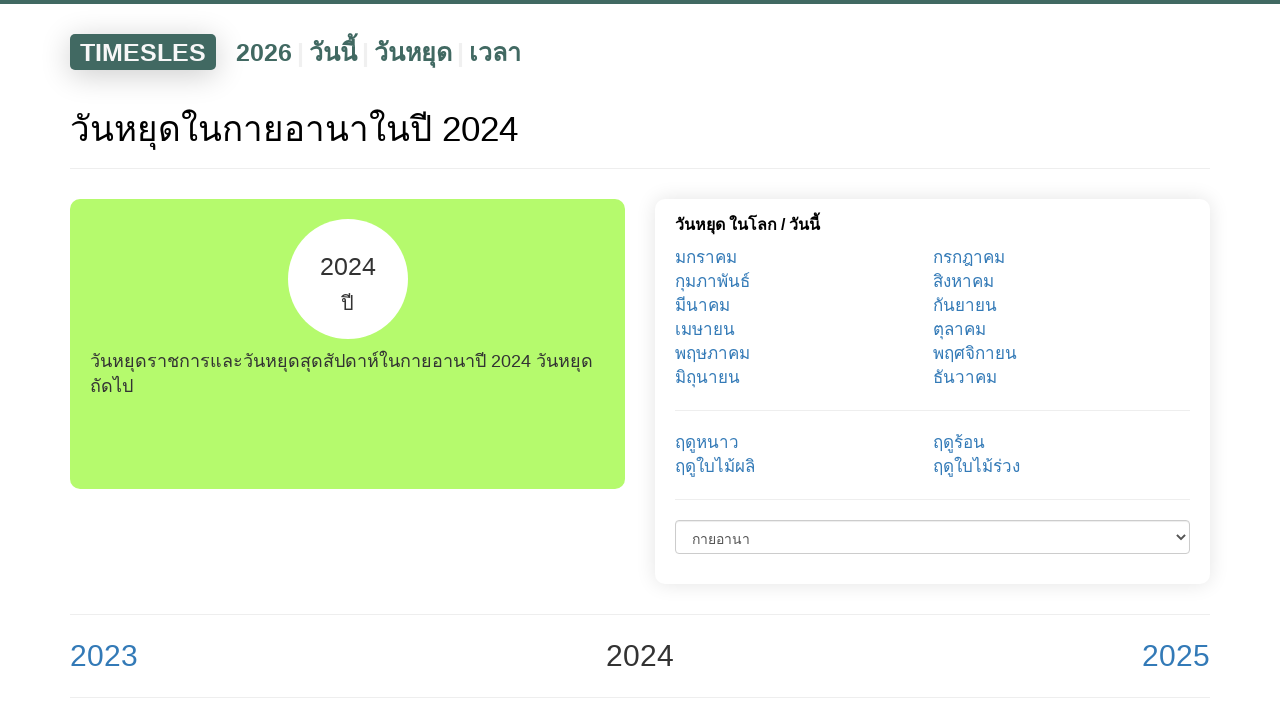

--- FILE ---
content_type: text/html; charset=UTF-8
request_url: https://timesles.com/th/holidays/years/2024/guyana-89/
body_size: 8211
content:
<!doctypehtml><html lang="th"><link href=/favicon.ico rel="shortcut icon"type=image/x-icon><meta charset="UTF-8"><meta content="IE=edge"http-equiv=X-UA-Compatible><meta content="width=device-width,initial-scale=1"name=viewport><title>วันหยุดในกายอานาปี 2024 | วันหยุดราชการ</title><meta content="รายการออนไลน์ของวันหยุดสุดสัปดาห์อย่างเป็นทางการและวันหยุดราชการทั้งหมดในกายอานาสำหรับปี 2024 ในปี 2024 ในกายอานาจะมีวันหยุดกี่วันและเท่าใด ตัวเลขและวันหยุดประจำชาติและวันหยุดประจำชาติในกายอานาสำหรับปี 2024 วันที่แน่นอนของวันหยุดถัดไปที่กำลังจะมาถึงในปี 2024 ในกายอานา"name=description><link href="https://timesles.com/ru/holidays/years/2024/guyana-89/"hreflang="ru"rel=alternate><link href="https://timesles.com/en/holidays/years/2024/guyana-89/"hreflang="en"rel=alternate><link href="https://timesles.com/es/holidays/years/2024/guyana-89/"hreflang="es"rel=alternate><link href="https://timesles.com/hi/holidays/years/2024/guyana-89/"hreflang="hi"rel=alternate><link href="https://timesles.com/bn/holidays/years/2024/guyana-89/"hreflang="bn"rel=alternate><link href="https://timesles.com/pt/holidays/years/2024/guyana-89/"hreflang="pt"rel=alternate><link href="https://timesles.com/ja/holidays/years/2024/guyana-89/"hreflang="ja"rel=alternate><link href="https://timesles.com/de/holidays/years/2024/guyana-89/"hreflang="de"rel=alternate><link href="https://timesles.com/ko/holidays/years/2024/guyana-89/"hreflang="ko"rel=alternate><link href="https://timesles.com/fr/holidays/years/2024/guyana-89/"hreflang="fr"rel=alternate><link href="https://timesles.com/jv/holidays/years/2024/guyana-89/"hreflang="jv"rel=alternate><link href="https://timesles.com/vi/holidays/years/2024/guyana-89/"hreflang="vi"rel=alternate><link href="https://timesles.com/it/holidays/years/2024/guyana-89/"hreflang="it"rel=alternate><link href="https://timesles.com/tr/holidays/years/2024/guyana-89/"hreflang="tr"rel=alternate><link href="https://timesles.com/uk/holidays/years/2024/guyana-89/"hreflang="uk"rel=alternate><link href="https://timesles.com/pl/holidays/years/2024/guyana-89/"hreflang="pl"rel=alternate><link href="https://timesles.com/az/holidays/years/2024/guyana-89/"hreflang="az"rel=alternate><link href="https://timesles.com/ro/holidays/years/2024/guyana-89/"hreflang="ro"rel=alternate><link href="https://timesles.com/uz/holidays/years/2024/guyana-89/"hreflang="uz"rel=alternate><link href="https://timesles.com/hu/holidays/years/2024/guyana-89/"hreflang="hu"rel=alternate><link href="https://timesles.com/el/holidays/years/2024/guyana-89/"hreflang="el"rel=alternate><link href="https://timesles.com/cs/holidays/years/2024/guyana-89/"hreflang="cs"rel=alternate><link href="https://timesles.com/zh/holidays/years/2024/guyana-89/"hreflang="zh"rel=alternate><link href="https://timesles.com/th/holidays/years/2024/guyana-89/"rel=canonical><meta name="csrf-param" content="_csrf">
<meta name="csrf-token" content="OEbi65z5-O6Ht7K4bK8Ra_PaYlpB2ouB6oWcSz4u8UxiMq2h7aqqoeGCytcd2X1espc2bRD3zrGo9tV8REa5Hw==">

<link href="/assets/df90a9ee/css/bootstrap.css" rel="stylesheet">
<link href="/assets/3652990/yii2-fontawesome/assets/css/font-awesome.min.css" rel="stylesheet">
<link href="/css/scss/main.min.css" rel="stylesheet">
<script src="/assets/cd2ff0ff/jquery.js"></script>
<script src="/assets/10499c11/yii.js"></script>
<script src="/assets/df90a9ee/js/bootstrap.js"></script>
<script src="/js/main.js"></script>
<script src="/js/lightzoom.js"></script>
<script src="/js/moment.min.js"></script>
<script src="/js/moment-timezone-with-data.min.js"></script>
<script src="/js/clock.js"></script><script async src="https://pagead2.googlesyndication.com/pagead/js/adsbygoogle.js?client=ca-pub-9891942531980624"crossorigin=anonymous></script><script>window.yaContextCb=window.yaContextCb||[]</script><script async src=https://yandex.ru/ads/system/context.js></script><body role=document><div class=wrap><script>window.yaContextCb.push(() => {
            Ya.Context.AdvManager.render({
                "blockId": "R-A-1598540-2",
                "type": "fullscreen",
                "platform": "desktop"
            })
        })</script><script>window.yaContextCb.push(() => {
            Ya.Context.AdvManager.render({
                "blockId": "R-A-1598540-4",
                "type": "fullscreen",
                "platform": "touch"
            })
        })</script><div class=menu><div class="container navigation-container"><div class=navigation><div class=navigation-header><a href="/th/">TIMESLES</a></div><div class=navigation-items><div class=navigation-item><a href="/th/calendar/years/2026/">2026</a></div><div class=navigation-separator>|</div><div class=navigation-item><a href="/th/calendar/days/today/">วันนี้</a></div><div class=navigation-separator>|</div><div class=navigation-item><a href="/th/holidays/years/2026/">วันหยุด</a></div><div class=navigation-separator>|</div><div class=navigation-item><a href="/th/time/">เวลา</a></div></div></div></div></div><div class=container><div class=rflex><div id=yandex_rtb_R-A-1598540-1></div><script>window.yaContextCb.push(()=>{
                        Ya.Context.AdvManager.render({
                            renderTo: 'yandex_rtb_R-A-1598540-1',
                            blockId: 'R-A-1598540-1'
                        })
                    })</script></div><a name="holidays-calendar-2024"></a><h1 class=main-page-h1>วันหยุดในกายอานาในปี 2024</h1><hr><div class=row><div class="col-xs-6 col-xxs-12 current-date"><div class=current-date-div><div class=current-date-one><div class=current-date-year>2024<br><span class=current-date-month>ปี</span></div></div><div class=current-date-text>วันหยุดราชการและวันหยุดสุดสัปดาห์ในกายอานาปี 2024 วันหยุดถัดไป</div></div></div><div class="col-xs-6 col-xxs-12 plates"><div class=plate><div class=plate-header><a href="/th/holidays/years/2024/">วันหยุด ในโลก</a> / <a href="/th/holidays/days/today/">วันนี้</a></div><div class=plate-links><div class="col-xs-6 c-links-mp-months"><a href="/th/holidays/months/2024-01/guyana-89/">มกราคม</a><br><a href="/th/holidays/months/2024-02/guyana-89/">กุมภาพันธ์</a><br><a href="/th/holidays/months/2024-03/guyana-89/">มีนาคม</a><br><a href="/th/holidays/months/2024-04/guyana-89/">เมษายน</a><br><a href="/th/holidays/months/2024-05/guyana-89/">พฤษภาคม</a><br><a href="/th/holidays/months/2024-06/guyana-89/">มิถุนายน</a><br></div><div class="col-xs-6 c-links-mp-months"><a href="/th/holidays/months/2024-07/guyana-89/">กรกฎาคม</a><br><a href="/th/holidays/months/2024-08/guyana-89/">สิงหาคม</a><br><a href="/th/holidays/months/2024-09/guyana-89/">กันยายน</a><br><a href="/th/holidays/months/2024-10/guyana-89/">ตุลาคม</a><br><a href="/th/holidays/months/2024-11/guyana-89/">พฤศจิกายน</a><br><a href="/th/holidays/months/2024-12/guyana-89/">ธันวาคม</a><br></div></div><div class=plate-links><hr></div><div class=plate-links><div class="col-xs-6 c-links-mp-months"><a href="/th/holidays/seasons/winter/2024/">ฤดูหนาว</a><br><a href="/th/holidays/seasons/spring/2024/">ฤดูใบไม้ผลิ</a><br></div><div class="col-xs-6 c-links-mp-months"><a href="/th/holidays/seasons/summer/2024/">ฤดูร้อน</a><br><a href="/th/holidays/seasons/autumn/2024/">ฤดูใบไม้ร่วง</a><br></div></div><div class=plate-links><hr></div><div class=plate-links><form id=form><div class=form-group><script>let url = 'https://timesles.com/th/holidays/years/2024/';</script><select class=form-control id=selectCountry><option>กายอานา</option><option value="greece-80">กรีซ</option><option value="greenland-81">กรีนแลนด์</option><option value="guam-84">กวม</option><option value="guadeloupe-83">กวาเดอลูป</option><option value="cambodia-34">กัมพูชา</option><option value="guatemala-85">กัวเตมาลา</option><option value="qatar-168">กาตาร์</option><option value="ghana-78">กานา</option><option value="gabon-74">กาบอง</option><option value="guyana-89">กายอานา</option><option value="guinea-87">กินี</option><option value="guinea-bissau-88">กินี - บิสเซา</option><option value="congo-44">คองโก</option><option value="congo-democratic-republic-45">คองโกสาธารณรัฐประชาธิปไตย</option><option value="costa-rica-47">คอสตาริกา</option><option value="comoros-43">คอโมโรส</option><option value="kazakhstan-107">คาซัคสถาน</option><option value="kiribati-109">คิริบาส</option><option value="cuba-50">คิวบา</option><option value="kyrgyzstan-112">คีร์กีซสถาน</option><option value="curacao-51">คูราเซา</option><option value="kuwait-111">คูเวต</option><option value="georgia-76">จอร์เจีย</option><option value="jordan-106">จอร์แดน</option><option value="jamaica-103">จาเมกา</option><option value="djibouti-56">จิบูตี</option><option value="chad-39">ชาด</option><option value="chile-40">ชิลี</option><option value="san-marino-180">ซานมาริโน</option><option value="samoa-179">ซามัว</option><option value="saudi-arabia-182">ซาอุดิอาราเบีย</option><option value="zimbabwe-232">ซิมบับเว</option><option value="syria-203">ซีเรีย</option><option value="sudan-199">ซูดาน</option><option value="south-sudan-195">ซูดานใต้</option><option value="suriname-200">ซูรินาเม</option><option value="japan-104">ญี่ปุ่น</option><option value="trinidad-and-tobago-211">ตรินิแดดและโตเบโก</option><option value="tonga-210">ตองกา</option><option value="east-timor-58">ติมอร์ตะวันออก</option><option value="tunisia-212">ตูนิเซีย</option><option value="tuvalu-216">ตูวาลู</option><option value="tajikistan-205">ทาจิกิสถาน</option><option value="vatican-city-holy-see-226">นครวาติกัน (Holy See)</option><option value="norway-156">นอร์เวย์</option><option value="namibia-144">นามิเบีย</option><option value="nauru-145">นาอูรู</option><option value="nicaragua-150">นิการากัว</option><option value="new-zealand-149">นิวซีแลนด์</option><option value="new-caledonia-148">นิวแคลิโดเนีย</option><option value="brazil-27">บราซิล</option><option value="brunei-29">บรูไน</option><option value="botswana-26">บอตสวานา</option><option value="bosnia-and-herzegovina-25">บอสเนียและเฮอร์เซโก</option><option value="bangladesh-16">บังกลาเทศ</option><option value="bulgaria-30">บัลแกเรีย</option><option value="barbados-17">บาร์เบโดส</option><option value="bahrain-15">บาห์เรน</option><option value="the-bahamas-208">บาฮามาส</option><option value="burundi-32">บุรุนดี</option><option value="burkina-faso-31">บูร์กินาฟาโซ</option><option value="china-41">ประเทศจีน</option><option value="paraguay-162">ประเทศปารากวัย</option><option value="united-kingdom-220">ประเทศอังกฤษ</option><option value="thailand-207">ประเทศไทย</option><option value="pakistan-158">ปากีสถาน</option><option value="panama-160">ปานามา</option><option value="papua-new-guinea-161">ปาปัวนิวกินี</option><option value="palau-159">ปาเลา</option><option value="france-71">ฝรั่งเศส</option><option value="myanmar-143">พม่า</option><option value="el-salvador-61">พระผู้ช่วยให้รอด</option><option value="fiji-69">ฟิจิ</option><option value="finland-70">ฟินแลนด์</option><option value="philippines-164">ฟิลิปปินส์</option><option value="bhutan-23">ภูฏาน</option><option value="mongolia-138">มองโกเลีย</option><option value="montserrat-140">มอนต์เซอร์รัต</option><option value="montenegro-139">มอนเตเนโกร</option><option value="mauritius-132">มอริเชียส</option><option value="mauritania-131">มอริเตเนีย</option><option value="malta-128">มอลตา</option><option value="moldova-136">มอลโดวา</option><option value="maldives-126">มัลดีฟส์</option><option value="north-macedonia-154">มาซิโดเนียเหนือ</option><option value="madagascar-123">มาดากัสการ์</option><option value="martinique-130">มาร์ตินีก</option><option value="malawi-124">มาลาวี</option><option value="mali-127">มาลี</option><option value="macau-122">มาเก๊า</option><option value="malaysia-125">มาเลเซีย</option><option value="gibraltar-79">ยิบรอลตาร์</option><option value="uganda-217">ยูกันดา</option><option value="ukraine-218">ยูเครน</option><option value="rwanda-172">รวันดา</option><option value="russia-171">รัสเซีย</option><option value="luxembourg-121">ลักเซมเบิร์ก</option><option value="latvia-114">ลัตเวีย</option><option value="laos-113">ลาว</option><option value="liechtenstein-119">ลิกเตนสไตน์</option><option value="lithuania-120">ลิทัวเนีย</option><option value="libya-118">ลิเบีย</option><option value="vanuatu-225">วานูอาตู</option><option value="wallis-and-futuna-229">วาลลิสและฟุตูนา</option><option value="sri-lanka-197">ศรีลังกา</option><option value="switzerland-202">สวิตเซอร์แลนด์</option><option value="sweden-201">สวีเดน</option><option value="united-states-221">สหรัฐ</option><option value="united-arab-emirates-219">สหรัฐอาหรับเอมิเรตส์</option><option value="central-african-republic-38">สาธารณรัฐแอฟริกากลาง</option><option value="dominican-republic-57">สาธารณรัฐโดมินิกัน</option><option value="singapore-187">สิงคโปร์</option><option value="mayotte-133">สูญหาย</option><option value="spain-196">สเปน</option><option value="slovakia-189">สโลวาเกีย</option><option value="slovenia-190">สโลวีเนีย</option><option value="cook-islands-46">หมู่เกาะคุก</option><option value="northern-mariana-islands-155">หมู่เกาะนอร์เทิร์นมาเรียนา</option><option value="british-virgin-islands-28">หมู่เกาะบริติชเวอร์จิน</option><option value="falkland-islands-67">หมู่เกาะฟอล์กแลนด์</option><option value="marshall-islands-129">หมู่เกาะมาร์แชลล์</option><option value="cayman-islands-37">หมู่เกาะเคย์แมน</option><option value="turks-and-caicos-islands-215">หมู่เกาะเติกส์และหมู่เกาะเคคอส</option><option value="us-virgin-islands-223">หมู่เกาะเวอร์จินของสหรัฐอเมริกา</option><option value="faroe-islands-68">หมู่เกาะแฟโร</option><option value="solomon-islands-191">หมู่เกาะโซโลมอน</option><option value="austria-13">ออสเตรีย</option><option value="australia-12">ออสเตรเลีย</option><option value="andorra-5">อันดอร์รา</option><option value="afghanistan-1">อัฟกานิสถาน</option><option value="aruba-11">อารูบา</option><option value="argentina-9">อาร์เจนตินา</option><option value="armenia-10">อาร์เมเนีย</option><option value="azerbaijan-14">อาเซอร์ไบจาน</option><option value="italy-102">อิตาลี</option><option value="india-95">อินเดีย</option><option value="indonesia-96">อินโดนีเซีย</option><option value="iraq-98">อิรัก</option><option value="israel-100">อิสราเอล</option><option value="iran-97">อิหร่าน</option><option value="equatorial-guinea-62">อิเควทอเรียลกินี</option><option value="egypt-60">อียิปต์</option><option value="uzbekistan-224">อุซเบกิสถาน</option><option value="uruguay-222">อุรุกวัย</option><option value="american-samoa-4">อเมริกันซามัว</option><option value="hong-kong-92">ฮ่องกง</option><option value="honduras-91">ฮอนดูรัส</option><option value="hungary-93">ฮังการี</option><option value="grenada-82">เกรนาดา</option><option value="north-korea-153">เกาหลีเหนือ</option><option value="south-korea-194">เกาหลีใต้</option><option value="isle-of-man-101">เกาะแมน</option><option value="guernsey-86">เกิร์นซีย์</option><option value="kenya-108">เคนยา</option><option value="cabo-verde-33">เคปเวิร์ด</option><option value="jersey-105">เจอร์ซี</option><option value="czechia-53">เช็กเกีย</option><option value="saint-kitts-and-nevis-174">เซนต์คิตส์และเนวิส</option><option value="st-barts-198">เซนต์บาร์ตส์</option><option value="sint-maarten-188">เซนต์มาร์ติน</option><option value="saint-lucia-175">เซนต์ลูเซีย</option><option value="saint-vincent-and-the-grenadines-178">เซนต์วินเซนต์และเกรนาดีนส์</option><option value="saint-helena-173">เซนต์เฮเลนา</option><option value="serbia-184">เซอร์เบีย</option><option value="sao-tome-and-principe-181">เซาตูเมและปรินซิปี</option><option value="sierra-leone-186">เซียร์ราลีโอน</option><option value="seychelles-185">เซเชลส์</option><option value="senegal-183">เซเนกัล</option><option value="denmark-54">เดนมาร์ก</option><option value="turkmenistan-214">เติร์กเมนิสถาน</option><option value="nepal-146">เนปาล</option><option value="netherlands-147">เนเธอร์แลนด์</option><option value="benin-21">เบนิน</option><option value="belarus-18">เบลารุส</option><option value="belize-20">เบลีซ</option><option value="belgium-19">เบลเยี่ยม</option><option value="bermuda-22">เบอร์มิวดา</option><option value="peru-163">เปรู</option><option value="puerto-rico-167">เปอร์โตริโก้</option><option value="french-guiana-72">เฟรนช์เกีย</option><option value="french-polynesia-73">เฟรนช์โปลินีเซีย</option><option value="mexico-134">เม็กซิโก</option><option value="germany-77">เยอรมนี</option><option value="yemen-230">เยเมน</option><option value="reunion-169">เรอูนียง</option><option value="lebanon-115">เลบานอน</option><option value="lesotho-116">เลโซโท</option><option value="vietnam-228">เวียดนาม</option><option value="venezuela-227">เวเนซุเอลา</option><option value="ecuador-59">เอกวาดอร์</option><option value="ethiopia-66">เอธิโอเปีย</option><option value="eritrea-63">เอริเทรีย</option><option value="estonia-64">เอสโตเนีย</option><option value="haiti-90">เฮติ</option><option value="gambia-75">แกมเบีย</option><option value="canada-36">แคนาดา</option><option value="cameroon-35">แคเมอรูน</option><option value="saint-martin-176">แซงต์ - มาร์ติน</option><option value="saint-pierre-and-miquelon-177">แซงปีแยร์และมีเกอลง</option><option value="zambia-231">แซมเบีย</option><option value="tanzania-206">แทนซาเนีย</option><option value="anguilla-7">แองกวิลลา</option><option value="angola-6">แองโกลา</option><option value="antigua-and-barbuda-8">แอนติกาและบาร์บูดา</option><option value="south-africa-193">แอฟริกาใต้</option><option value="algeria-3">แอลจีเรีย</option><option value="albania-2">แอลเบเนีย</option><option value="croatia-49">โครเอเชีย</option><option value="colombia-42">โคลอมเบีย</option><option value="kosovo-110">โคโซโว</option><option value="somalia-192">โซมาเลีย</option><option value="dominica-55">โดมินิกา</option><option value="togo-209">โตโก</option><option value="bolivia-24">โบลิเวีย</option><option value="portugal-166">โปรตุเกส</option><option value="poland-165">โปแลนด์</option><option value="mozambique-142">โมซัมบิก</option><option value="monaco-137">โมนาโก</option><option value="morocco-141">โมร็อกโก</option><option value="romania-170">โรมาเนีย</option><option value="oman-157">โอมาน</option><option value="eswatini-65">ในสวาซิแลนด์</option><option value="turkey-213">ไก่งวง</option><option value="cyprus-52">ไซปรัส</option><option value="taiwan-204">ไต้หวัน</option><option value="nigeria-152">ไนจีเรีย</option><option value="niger-151">ไนเจอร์</option><option value="micronesia-135">ไมโครนีเซีย</option><option value="liberia-117">ไลบีเรีย</option><option value="iceland-94">ไอซ์แลนด์</option><option value="ireland-99">ไอร์แลนด์</option><option value="cote-divoire-48">ไอวอรีโคสต์</option></select></div></form></div></div></div></div><hr><div class=row><div class="col-xxs-12 col-xs-4 c-prev-next-left"><a href="/th/holidays/years/2023/guyana-89/">2023</a></div><div class="col-xxs-12 col-xs-4 c-prev-next-center">2024</div><div class="col-xxs-12 col-xs-4 c-prev-next-right"><a href="/th/holidays/years/2025/guyana-89/">2025</a></div></div><hr><br><a name=calendar-of-holidays-and-weekends></a><h2 class=main-page-h1>วันหยุดที่กำลังจะมาถึงในกายอานาในปี 2024</h2><br><br><div class=h-table><div class=h-table-line><div class=h-table-title-first>วันที่</div><div class=h-table-title>หัวข้อ</div><div class=h-table-title>ประเภท</div><div class=h-table-title>ประเทศ</div></div><div class=h-table-line><div class=h-table-td-first>1 ม.ค. 2024</div><div class=h-table-td><a href="/th/holidays/new-years-day-holiday-381/guyana-89/">วันหยุดปีใหม่</a></div><div class=h-table-td>วันหยุดราชการ</div><div class=h-table-td>กายอานา</div></div><div class=h-table-line><div class=h-table-td-first>23 ก.พ. 2024</div><div class=h-table-td><a href="/th/holidays/mashramani-republic-day-982/guyana-89/">Mashramani (วันสาธารณรัฐ)</a></div><div class=h-table-td>วันหยุดราชการ</div><div class=h-table-td>กายอานา</div></div><div class=h-table-line><div class=h-table-td-first>19 มี.ค. 2024</div><div class=h-table-td><a href="/th/holidays/march-equinox-2/guyana-89/">มีนาคม Equinox</a></div><div class=h-table-td>ฤดูกาล</div><div class=h-table-td>กายอานา</div></div><div class=h-table-line><div class=h-table-td-first>29 มี.ค. 2024</div><div class=h-table-td><a href="/th/holidays/good-friday-33/guyana-89/">วันศุกร์ที่ดี</a></div><div class=h-table-td>วันหยุดราชการ</div><div class=h-table-td>กายอานา</div></div><div class=h-table-line><div class=h-table-td-first>1 เม.ย. 2024</div><div class=h-table-td><a href="/th/holidays/easter-monday-37/guyana-89/">วันจันทร์อีสเตอร์</a></div><div class=h-table-td>วันหยุดราชการ</div><div class=h-table-td>กายอานา</div></div><div class=h-table-line><div class=h-table-td-first>1 พ.ค. 2024</div><div class=h-table-td><a href="/th/holidays/labor-day-81/guyana-89/">วันแรงงาน</a></div><div class=h-table-td>วันหยุดราชการ</div><div class=h-table-td>กายอานา</div></div><div class=h-table-line><div class=h-table-td-first>1 พ.ค. 2024</div><div class=h-table-td><a href="/th/holidays/may-day-64/guyana-89/">วันเดือนพฤษภาคม</a></div><div class=h-table-td>วันหยุดราชการ</div><div class=h-table-td>กายอานา</div></div><div class=h-table-line><div class=h-table-td-first>5 พ.ค. 2024</div><div class=h-table-td><a href="/th/holidays/arrival-day-983/guyana-89/">วันมาถึง</a></div><div class=h-table-td>วันหยุดราชการ</div><div class=h-table-td>กายอานา</div></div><div class=h-table-line><div class=h-table-td-first>6 พ.ค. 2024</div><div class=h-table-td><a href="/th/holidays/day-off-for-arrival-day-987/guyana-89/">วันหยุดสำหรับวันมาถึง</a></div><div class=h-table-td>วันหยุดราชการ</div><div class=h-table-td>กายอานา</div></div><div class=h-table-line><div class=h-table-td-first>26 พ.ค. 2024</div><div class=h-table-td><a href="/th/holidays/independence-day-65/guyana-89/">วันประกาศอิสรภาพ</a></div><div class=h-table-td>วันหยุดราชการ</div><div class=h-table-td>กายอานา</div></div><div class=h-table-line><div class=h-table-td-first>27 พ.ค. 2024</div><div class=h-table-td><a href="/th/holidays/day-off-for-independence-day-109/guyana-89/">วันหยุดสำหรับวันประกาศอิสรภาพ</a></div><div class=h-table-td>วันหยุดราชการ</div><div class=h-table-td>กายอานา</div></div><div class=h-table-line><div class=h-table-td-first>17 มิ.ย. 2024</div><div class=h-table-td><a href="/th/holidays/eid-ul-adha-263/guyana-89/">วันอีด</a></div><div class=h-table-td>วันหยุดราชการ</div><div class=h-table-td>กายอานา</div></div><div class=h-table-line><div class=h-table-td-first>20 มิ.ย. 2024</div><div class=h-table-td><a href="/th/holidays/june-solstice-4/guyana-89/">มิถุนายนครีษมายัน</a></div><div class=h-table-td>ฤดูกาล</div><div class=h-table-td>กายอานา</div></div><div class=h-table-line><div class=h-table-td-first>1 ก.ค. 2024</div><div class=h-table-td><a href="/th/holidays/caricom-day-985/guyana-89/">วันคาริคอม</a></div><div class=h-table-td>วันหยุดราชการ</div><div class=h-table-td>กายอานา</div></div><div class=h-table-line><div class=h-table-td-first>1 ส.ค. 2024</div><div class=h-table-td><a href="/th/holidays/emancipation-day-358/guyana-89/">วันปลดปล่อย</a></div><div class=h-table-td>วันหยุดราชการ</div><div class=h-table-td>กายอานา</div></div><div class=h-table-line><div class=h-table-td-first>16 ก.ย. 2024</div><div class=h-table-td><a href="/th/holidays/youman-nabi-mawlid-984/guyana-89/">Yamenap (เครื่องกำเนิดไฟฟ้า)</a></div><div class=h-table-td>วันหยุดราชการ</div><div class=h-table-td>กายอานา</div></div><div class=h-table-line><div class=h-table-td-first>22 ก.ย. 2024</div><div class=h-table-td><a href="/th/holidays/september-equinox-10/guyana-89/">กันยายน Equinox</a></div><div class=h-table-td>ฤดูกาล</div><div class=h-table-td>กายอานา</div></div><div class=h-table-line><div class=h-table-td-first>21 ธ.ค. 2024</div><div class=h-table-td><a href="/th/holidays/december-solstice-16/guyana-89/">ธันวาคมครีษมายัน</a></div><div class=h-table-td>ฤดูกาล</div><div class=h-table-td>กายอานา</div></div><div class=h-table-line><div class=h-table-td-first>25 ธ.ค. 2024</div><div class=h-table-td><a href="/th/holidays/christmas-day-52/guyana-89/">วันคริสมาสต์</a></div><div class=h-table-td>วันหยุดราชการ</div><div class=h-table-td>กายอานา</div></div><div class=h-table-line><div class=h-table-td-first>26 ธ.ค. 2024</div><div class=h-table-td><a href="/th/holidays/boxing-day-99/guyana-89/">วันชกมวย</a></div><div class=h-table-td>วันหยุดราชการ</div><div class=h-table-td>กายอานา</div></div></div><br><hr><div id=yandex_rtb_R-A-1598540-3></div><script>window.yaContextCb.push(() => {
                Ya.Context.AdvManager.render({
                    "blockId": "R-A-1598540-3",
                    "renderTo": "yandex_rtb_R-A-1598540-3",
                    "type": "feed"
                })
            })</script></div><div class=container><div class=rflex><br><br><ol class=breadcrumbs itemscope itemtype=http://schema.org/BreadcrumbList><li class=breadcrumbs-item itemprop=itemListElement itemscope itemtype=http://schema.org/ListItem><a href="/th/"itemprop=item><span itemprop=name>บ้าน</span></a><meta content=1 itemprop=position></li><li class=breadcrumbs-item itemprop=itemListElement itemscope itemtype=http://schema.org/ListItem>/ <a href="/th/holidays/years/2024/"itemprop=item><span itemprop=name>วันหยุด</span></a><meta content="2"itemprop=position></li><li class=breadcrumbs-item>/ <span>กายอานา</span></li></ol><br><br></div></div></div><footer><div class=container><div class="rflex fmy"><div class="col-sm-6 col-xs-12"><span class=cl><span class="fa fa-globe"></span>ภาษาไทย<span class="fa fa-sort-down"></span><ul><li><a href="/ru/holidays/years/2024/guyana-89/">Русский</a></li><li><a href="/en/holidays/years/2024/guyana-89/">English</a></li><li><a href="/es/holidays/years/2024/guyana-89/">Español</a></li><li><a href="/hi/holidays/years/2024/guyana-89/">हिन्दी</a></li><li><a href="/bn/holidays/years/2024/guyana-89/">বাংলা Bāṇlā</a></li><li><a href="/pt/holidays/years/2024/guyana-89/">Português</a></li><li><a href="/ja/holidays/years/2024/guyana-89/">日本語</a></li><li><a href="/de/holidays/years/2024/guyana-89/">Deutsch</a></li><li><a href="/ko/holidays/years/2024/guyana-89/">한국어</a></li><li><a href="/fr/holidays/years/2024/guyana-89/">Français</a></li><li><a href="/jv/holidays/years/2024/guyana-89/">Basa Jawa</a></li><li><a href="/vi/holidays/years/2024/guyana-89/">Tiếng Việt</a></li><li><a href="/it/holidays/years/2024/guyana-89/">Italiano</a></li><li><a href="/tr/holidays/years/2024/guyana-89/">Türkçe</a></li><li><a href="/uk/holidays/years/2024/guyana-89/">Українська</a></li><li><a href="/th/holidays/years/2024/guyana-89/">ภาษาไทย</a></li><li><a href="/pl/holidays/years/2024/guyana-89/">Polszczyzna</a></li><li><a href="/az/holidays/years/2024/guyana-89/">Azəri</a></li><li><a href="/ro/holidays/years/2024/guyana-89/">Română</a></li><li><a href="/uz/holidays/years/2024/guyana-89/">O‘zbek tili</a></li><li><a href="/hu/holidays/years/2024/guyana-89/">Magyar nyelv</a></li><li><a href="/el/holidays/years/2024/guyana-89/">Ελληνικά</a></li><li><a href="/cs/holidays/years/2024/guyana-89/">Čeština</a></li><li><a href="/zh/holidays/years/2024/guyana-89/">中文</a></li></ul></span><span class=footer-brand><br><br>&#169; timesles.com<br></span></div><div class="col-sm-6 col-xs-12"><ul class=contact><li><span>อ่าน</span><li><a href="/th/cms/cookie/"rel=nofollow>ข้อมูลคุกกี้</a><li><a href="/th/cms/policy/"rel=nofollow>นโยบายความเป็นส่วนตัว</a><li><a href="/th/cms/user-agreement/"rel=nofollow>ข้อกำหนดการใช้งาน</a></ul></div></div></div><br><br><br></footer><script>$(".lightzoom").lightzoom({speed:200,viewTitle:!1,isOverlayClickClosing:!0,isWindowClickClosing:!0,isEscClosing:!0})</script><script>(new Image).src="https://counter.yadro.ru/hit?r"+escape(document.referrer)+("undefined"==typeof screen?"":";s"+screen.width+"*"+screen.height+"*"+(screen.colorDepth?screen.colorDepth:screen.pixelDepth))+";u"+escape(document.URL)+";h"+escape(document.title.substring(0,150))+";"+Math.random()</script><script>!function(e,t,a,n,c){e.ym=e.ym||function(){(e.ym.a=e.ym.a||[]).push(arguments)},e.ym.l=+new Date,n=t.createElement(a),c=t.getElementsByTagName(a)[0],n.async=1,n.src="https://mc.yandex.ru/metrika/tag.js",c.parentNode.insertBefore(n,c)}(window,document,"script"),ym(82218460,"init",{clickmap:!0,trackLinks:!0,accurateTrackBounce:!0})</script><noscript><div><img alt=""src=https://mc.yandex.ru/watch/82218460 style="position:absolute; left:-9999px;"></div></noscript>

--- FILE ---
content_type: text/html; charset=utf-8
request_url: https://www.google.com/recaptcha/api2/aframe
body_size: 267
content:
<!DOCTYPE HTML><html><head><meta http-equiv="content-type" content="text/html; charset=UTF-8"></head><body><script nonce="05hvBjbM2HgaxaryKHjH0g">/** Anti-fraud and anti-abuse applications only. See google.com/recaptcha */ try{var clients={'sodar':'https://pagead2.googlesyndication.com/pagead/sodar?'};window.addEventListener("message",function(a){try{if(a.source===window.parent){var b=JSON.parse(a.data);var c=clients[b['id']];if(c){var d=document.createElement('img');d.src=c+b['params']+'&rc='+(localStorage.getItem("rc::a")?sessionStorage.getItem("rc::b"):"");window.document.body.appendChild(d);sessionStorage.setItem("rc::e",parseInt(sessionStorage.getItem("rc::e")||0)+1);localStorage.setItem("rc::h",'1769042177618');}}}catch(b){}});window.parent.postMessage("_grecaptcha_ready", "*");}catch(b){}</script></body></html>